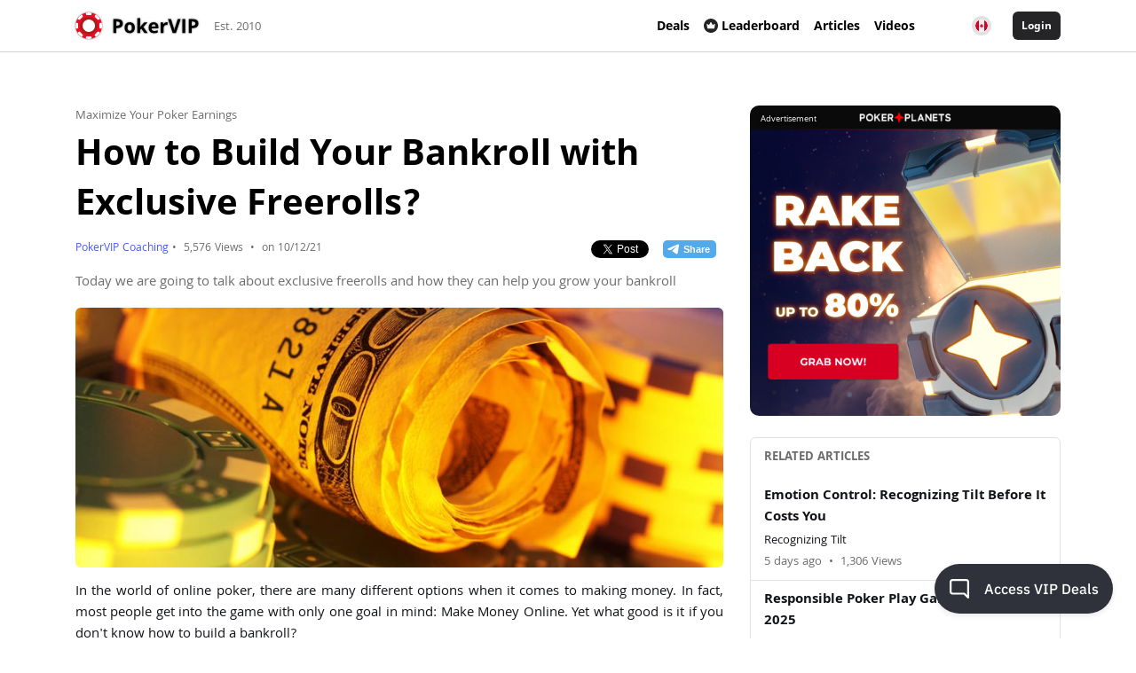

--- FILE ---
content_type: text/html; charset=UTF-8
request_url: https://www.pokervip.com/strategy-articles/maximize-your-poker-earnings/how-to-build-your-bankroll-with-exclusive-freerolls?locale=ca
body_size: 67490
content:
<!doctype html><html lang="en"><head><meta charset="utf-8"><script type="text/javascript">(window.NREUM||(NREUM={})).init={ajax:{deny_list:["bam.nr-data.net"]},feature_flags:["soft_nav"]};(window.NREUM||(NREUM={})).loader_config={licenseKey:"cd28f149c4",applicationID:"7819209",browserID:"7819240"};;/*! For license information please see nr-loader-rum-1.306.0.min.js.LICENSE.txt */
(()=>{var e,t,r={122:(e,t,r)=>{"use strict";r.d(t,{a:()=>i});var n=r(944);function i(e,t){try{if(!e||"object"!=typeof e)return(0,n.R)(3);if(!t||"object"!=typeof t)return(0,n.R)(4);const r=Object.create(Object.getPrototypeOf(t),Object.getOwnPropertyDescriptors(t)),a=0===Object.keys(r).length?e:r;for(let o in a)if(void 0!==e[o])try{if(null===e[o]){r[o]=null;continue}Array.isArray(e[o])&&Array.isArray(t[o])?r[o]=Array.from(new Set([...e[o],...t[o]])):"object"==typeof e[o]&&"object"==typeof t[o]?r[o]=i(e[o],t[o]):r[o]=e[o]}catch(e){r[o]||(0,n.R)(1,e)}return r}catch(e){(0,n.R)(2,e)}}},154:(e,t,r)=>{"use strict";r.d(t,{OF:()=>c,RI:()=>i,WN:()=>u,bv:()=>a,eN:()=>l,gm:()=>o,mw:()=>s,sb:()=>d});var n=r(863);const i="undefined"!=typeof window&&!!window.document,a="undefined"!=typeof WorkerGlobalScope&&("undefined"!=typeof self&&self instanceof WorkerGlobalScope&&self.navigator instanceof WorkerNavigator||"undefined"!=typeof globalThis&&globalThis instanceof WorkerGlobalScope&&globalThis.navigator instanceof WorkerNavigator),o=i?window:"undefined"!=typeof WorkerGlobalScope&&("undefined"!=typeof self&&self instanceof WorkerGlobalScope&&self||"undefined"!=typeof globalThis&&globalThis instanceof WorkerGlobalScope&&globalThis),s=Boolean("hidden"===o?.document?.visibilityState),c=/iPad|iPhone|iPod/.test(o.navigator?.userAgent),d=c&&"undefined"==typeof SharedWorker,u=((()=>{const e=o.navigator?.userAgent?.match(/Firefox[/\s](\d+\.\d+)/);Array.isArray(e)&&e.length>=2&&e[1]})(),Date.now()-(0,n.t)()),l=()=>"undefined"!=typeof PerformanceNavigationTiming&&o?.performance?.getEntriesByType("navigation")?.[0]?.responseStart},163:(e,t,r)=>{"use strict";r.d(t,{j:()=>E});var n=r(384),i=r(741);var a=r(555);r(860).K7.genericEvents;const o="experimental.resources",s="register",c=e=>{if(!e||"string"!=typeof e)return!1;try{document.createDocumentFragment().querySelector(e)}catch{return!1}return!0};var d=r(614),u=r(944),l=r(122);const f="[data-nr-mask]",g=e=>(0,l.a)(e,(()=>{const e={feature_flags:[],experimental:{allow_registered_children:!1,resources:!1},mask_selector:"*",block_selector:"[data-nr-block]",mask_input_options:{color:!1,date:!1,"datetime-local":!1,email:!1,month:!1,number:!1,range:!1,search:!1,tel:!1,text:!1,time:!1,url:!1,week:!1,textarea:!1,select:!1,password:!0}};return{ajax:{deny_list:void 0,block_internal:!0,enabled:!0,autoStart:!0},api:{get allow_registered_children(){return e.feature_flags.includes(s)||e.experimental.allow_registered_children},set allow_registered_children(t){e.experimental.allow_registered_children=t},duplicate_registered_data:!1},browser_consent_mode:{enabled:!1},distributed_tracing:{enabled:void 0,exclude_newrelic_header:void 0,cors_use_newrelic_header:void 0,cors_use_tracecontext_headers:void 0,allowed_origins:void 0},get feature_flags(){return e.feature_flags},set feature_flags(t){e.feature_flags=t},generic_events:{enabled:!0,autoStart:!0},harvest:{interval:30},jserrors:{enabled:!0,autoStart:!0},logging:{enabled:!0,autoStart:!0},metrics:{enabled:!0,autoStart:!0},obfuscate:void 0,page_action:{enabled:!0},page_view_event:{enabled:!0,autoStart:!0},page_view_timing:{enabled:!0,autoStart:!0},performance:{capture_marks:!1,capture_measures:!1,capture_detail:!0,resources:{get enabled(){return e.feature_flags.includes(o)||e.experimental.resources},set enabled(t){e.experimental.resources=t},asset_types:[],first_party_domains:[],ignore_newrelic:!0}},privacy:{cookies_enabled:!0},proxy:{assets:void 0,beacon:void 0},session:{expiresMs:d.wk,inactiveMs:d.BB},session_replay:{autoStart:!0,enabled:!1,preload:!1,sampling_rate:10,error_sampling_rate:100,collect_fonts:!1,inline_images:!1,fix_stylesheets:!0,mask_all_inputs:!0,get mask_text_selector(){return e.mask_selector},set mask_text_selector(t){c(t)?e.mask_selector="".concat(t,",").concat(f):""===t||null===t?e.mask_selector=f:(0,u.R)(5,t)},get block_class(){return"nr-block"},get ignore_class(){return"nr-ignore"},get mask_text_class(){return"nr-mask"},get block_selector(){return e.block_selector},set block_selector(t){c(t)?e.block_selector+=",".concat(t):""!==t&&(0,u.R)(6,t)},get mask_input_options(){return e.mask_input_options},set mask_input_options(t){t&&"object"==typeof t?e.mask_input_options={...t,password:!0}:(0,u.R)(7,t)}},session_trace:{enabled:!0,autoStart:!0},soft_navigations:{enabled:!0,autoStart:!0},spa:{enabled:!0,autoStart:!0},ssl:void 0,user_actions:{enabled:!0,elementAttributes:["id","className","tagName","type"]}}})());var p=r(154),m=r(324);let h=0;const v={buildEnv:m.F3,distMethod:m.Xs,version:m.xv,originTime:p.WN},b={consented:!1},y={appMetadata:{},get consented(){return this.session?.state?.consent||b.consented},set consented(e){b.consented=e},customTransaction:void 0,denyList:void 0,disabled:!1,harvester:void 0,isolatedBacklog:!1,isRecording:!1,loaderType:void 0,maxBytes:3e4,obfuscator:void 0,onerror:void 0,ptid:void 0,releaseIds:{},session:void 0,timeKeeper:void 0,registeredEntities:[],jsAttributesMetadata:{bytes:0},get harvestCount(){return++h}},_=e=>{const t=(0,l.a)(e,y),r=Object.keys(v).reduce((e,t)=>(e[t]={value:v[t],writable:!1,configurable:!0,enumerable:!0},e),{});return Object.defineProperties(t,r)};var w=r(701);const x=e=>{const t=e.startsWith("http");e+="/",r.p=t?e:"https://"+e};var S=r(836),k=r(241);const R={accountID:void 0,trustKey:void 0,agentID:void 0,licenseKey:void 0,applicationID:void 0,xpid:void 0},A=e=>(0,l.a)(e,R),T=new Set;function E(e,t={},r,o){let{init:s,info:c,loader_config:d,runtime:u={},exposed:l=!0}=t;if(!c){const e=(0,n.pV)();s=e.init,c=e.info,d=e.loader_config}e.init=g(s||{}),e.loader_config=A(d||{}),c.jsAttributes??={},p.bv&&(c.jsAttributes.isWorker=!0),e.info=(0,a.D)(c);const f=e.init,m=[c.beacon,c.errorBeacon];T.has(e.agentIdentifier)||(f.proxy.assets&&(x(f.proxy.assets),m.push(f.proxy.assets)),f.proxy.beacon&&m.push(f.proxy.beacon),e.beacons=[...m],function(e){const t=(0,n.pV)();Object.getOwnPropertyNames(i.W.prototype).forEach(r=>{const n=i.W.prototype[r];if("function"!=typeof n||"constructor"===n)return;let a=t[r];e[r]&&!1!==e.exposed&&"micro-agent"!==e.runtime?.loaderType&&(t[r]=(...t)=>{const n=e[r](...t);return a?a(...t):n})})}(e),(0,n.US)("activatedFeatures",w.B),e.runSoftNavOverSpa&&=!0===f.soft_navigations.enabled&&f.feature_flags.includes("soft_nav")),u.denyList=[...f.ajax.deny_list||[],...f.ajax.block_internal?m:[]],u.ptid=e.agentIdentifier,u.loaderType=r,e.runtime=_(u),T.has(e.agentIdentifier)||(e.ee=S.ee.get(e.agentIdentifier),e.exposed=l,(0,k.W)({agentIdentifier:e.agentIdentifier,drained:!!w.B?.[e.agentIdentifier],type:"lifecycle",name:"initialize",feature:void 0,data:e.config})),T.add(e.agentIdentifier)}},234:(e,t,r)=>{"use strict";r.d(t,{W:()=>a});var n=r(836),i=r(687);class a{constructor(e,t){this.agentIdentifier=e,this.ee=n.ee.get(e),this.featureName=t,this.blocked=!1}deregisterDrain(){(0,i.x3)(this.agentIdentifier,this.featureName)}}},241:(e,t,r)=>{"use strict";r.d(t,{W:()=>a});var n=r(154);const i="newrelic";function a(e={}){try{n.gm.dispatchEvent(new CustomEvent(i,{detail:e}))}catch(e){}}},261:(e,t,r)=>{"use strict";r.d(t,{$9:()=>d,BL:()=>s,CH:()=>g,Dl:()=>_,Fw:()=>y,PA:()=>h,Pl:()=>n,Pv:()=>k,Tb:()=>l,U2:()=>a,V1:()=>S,Wb:()=>x,bt:()=>b,cD:()=>v,d3:()=>w,dT:()=>c,eY:()=>p,fF:()=>f,hG:()=>i,k6:()=>o,nb:()=>m,o5:()=>u});const n="api-",i="addPageAction",a="addToTrace",o="addRelease",s="finished",c="interaction",d="log",u="noticeError",l="pauseReplay",f="recordCustomEvent",g="recordReplay",p="register",m="setApplicationVersion",h="setCurrentRouteName",v="setCustomAttribute",b="setErrorHandler",y="setPageViewName",_="setUserId",w="start",x="wrapLogger",S="measure",k="consent"},289:(e,t,r)=>{"use strict";r.d(t,{GG:()=>o,Qr:()=>c,sB:()=>s});var n=r(878),i=r(389);function a(){return"undefined"==typeof document||"complete"===document.readyState}function o(e,t){if(a())return e();const r=(0,i.J)(e),o=setInterval(()=>{a()&&(clearInterval(o),r())},500);(0,n.sp)("load",r,t)}function s(e){if(a())return e();(0,n.DD)("DOMContentLoaded",e)}function c(e){if(a())return e();(0,n.sp)("popstate",e)}},324:(e,t,r)=>{"use strict";r.d(t,{F3:()=>i,Xs:()=>a,xv:()=>n});const n="1.306.0",i="PROD",a="CDN"},374:(e,t,r)=>{r.nc=(()=>{try{return document?.currentScript?.nonce}catch(e){}return""})()},384:(e,t,r)=>{"use strict";r.d(t,{NT:()=>o,US:()=>u,Zm:()=>s,bQ:()=>d,dV:()=>c,pV:()=>l});var n=r(154),i=r(863),a=r(910);const o={beacon:"bam.nr-data.net",errorBeacon:"bam.nr-data.net"};function s(){return n.gm.NREUM||(n.gm.NREUM={}),void 0===n.gm.newrelic&&(n.gm.newrelic=n.gm.NREUM),n.gm.NREUM}function c(){let e=s();return e.o||(e.o={ST:n.gm.setTimeout,SI:n.gm.setImmediate||n.gm.setInterval,CT:n.gm.clearTimeout,XHR:n.gm.XMLHttpRequest,REQ:n.gm.Request,EV:n.gm.Event,PR:n.gm.Promise,MO:n.gm.MutationObserver,FETCH:n.gm.fetch,WS:n.gm.WebSocket},(0,a.i)(...Object.values(e.o))),e}function d(e,t){let r=s();r.initializedAgents??={},t.initializedAt={ms:(0,i.t)(),date:new Date},r.initializedAgents[e]=t}function u(e,t){s()[e]=t}function l(){return function(){let e=s();const t=e.info||{};e.info={beacon:o.beacon,errorBeacon:o.errorBeacon,...t}}(),function(){let e=s();const t=e.init||{};e.init={...t}}(),c(),function(){let e=s();const t=e.loader_config||{};e.loader_config={...t}}(),s()}},389:(e,t,r)=>{"use strict";function n(e,t=500,r={}){const n=r?.leading||!1;let i;return(...r)=>{n&&void 0===i&&(e.apply(this,r),i=setTimeout(()=>{i=clearTimeout(i)},t)),n||(clearTimeout(i),i=setTimeout(()=>{e.apply(this,r)},t))}}function i(e){let t=!1;return(...r)=>{t||(t=!0,e.apply(this,r))}}r.d(t,{J:()=>i,s:()=>n})},555:(e,t,r)=>{"use strict";r.d(t,{D:()=>s,f:()=>o});var n=r(384),i=r(122);const a={beacon:n.NT.beacon,errorBeacon:n.NT.errorBeacon,licenseKey:void 0,applicationID:void 0,sa:void 0,queueTime:void 0,applicationTime:void 0,ttGuid:void 0,user:void 0,account:void 0,product:void 0,extra:void 0,jsAttributes:{},userAttributes:void 0,atts:void 0,transactionName:void 0,tNamePlain:void 0};function o(e){try{return!!e.licenseKey&&!!e.errorBeacon&&!!e.applicationID}catch(e){return!1}}const s=e=>(0,i.a)(e,a)},566:(e,t,r)=>{"use strict";r.d(t,{LA:()=>s,bz:()=>o});var n=r(154);const i="xxxxxxxx-xxxx-4xxx-yxxx-xxxxxxxxxxxx";function a(e,t){return e?15&e[t]:16*Math.random()|0}function o(){const e=n.gm?.crypto||n.gm?.msCrypto;let t,r=0;return e&&e.getRandomValues&&(t=e.getRandomValues(new Uint8Array(30))),i.split("").map(e=>"x"===e?a(t,r++).toString(16):"y"===e?(3&a()|8).toString(16):e).join("")}function s(e){const t=n.gm?.crypto||n.gm?.msCrypto;let r,i=0;t&&t.getRandomValues&&(r=t.getRandomValues(new Uint8Array(e)));const o=[];for(var s=0;s<e;s++)o.push(a(r,i++).toString(16));return o.join("")}},606:(e,t,r)=>{"use strict";r.d(t,{i:()=>a});var n=r(908);a.on=o;var i=a.handlers={};function a(e,t,r,a){o(a||n.d,i,e,t,r)}function o(e,t,r,i,a){a||(a="feature"),e||(e=n.d);var o=t[a]=t[a]||{};(o[r]=o[r]||[]).push([e,i])}},607:(e,t,r)=>{"use strict";r.d(t,{W:()=>n});const n=(0,r(566).bz)()},614:(e,t,r)=>{"use strict";r.d(t,{BB:()=>o,H3:()=>n,g:()=>d,iL:()=>c,tS:()=>s,uh:()=>i,wk:()=>a});const n="NRBA",i="SESSION",a=144e5,o=18e5,s={STARTED:"session-started",PAUSE:"session-pause",RESET:"session-reset",RESUME:"session-resume",UPDATE:"session-update"},c={SAME_TAB:"same-tab",CROSS_TAB:"cross-tab"},d={OFF:0,FULL:1,ERROR:2}},630:(e,t,r)=>{"use strict";r.d(t,{T:()=>n});const n=r(860).K7.pageViewEvent},646:(e,t,r)=>{"use strict";r.d(t,{y:()=>n});class n{constructor(e){this.contextId=e}}},687:(e,t,r)=>{"use strict";r.d(t,{Ak:()=>d,Ze:()=>f,x3:()=>u});var n=r(241),i=r(836),a=r(606),o=r(860),s=r(646);const c={};function d(e,t){const r={staged:!1,priority:o.P3[t]||0};l(e),c[e].get(t)||c[e].set(t,r)}function u(e,t){e&&c[e]&&(c[e].get(t)&&c[e].delete(t),p(e,t,!1),c[e].size&&g(e))}function l(e){if(!e)throw new Error("agentIdentifier required");c[e]||(c[e]=new Map)}function f(e="",t="feature",r=!1){if(l(e),!e||!c[e].get(t)||r)return p(e,t);c[e].get(t).staged=!0,g(e)}function g(e){const t=Array.from(c[e]);t.every(([e,t])=>t.staged)&&(t.sort((e,t)=>e[1].priority-t[1].priority),t.forEach(([t])=>{c[e].delete(t),p(e,t)}))}function p(e,t,r=!0){const o=e?i.ee.get(e):i.ee,c=a.i.handlers;if(!o.aborted&&o.backlog&&c){if((0,n.W)({agentIdentifier:e,type:"lifecycle",name:"drain",feature:t}),r){const e=o.backlog[t],r=c[t];if(r){for(let t=0;e&&t<e.length;++t)m(e[t],r);Object.entries(r).forEach(([e,t])=>{Object.values(t||{}).forEach(t=>{t[0]?.on&&t[0]?.context()instanceof s.y&&t[0].on(e,t[1])})})}}o.isolatedBacklog||delete c[t],o.backlog[t]=null,o.emit("drain-"+t,[])}}function m(e,t){var r=e[1];Object.values(t[r]||{}).forEach(t=>{var r=e[0];if(t[0]===r){var n=t[1],i=e[3],a=e[2];n.apply(i,a)}})}},699:(e,t,r)=>{"use strict";r.d(t,{It:()=>a,KC:()=>s,No:()=>i,qh:()=>o});var n=r(860);const i=16e3,a=1e6,o="SESSION_ERROR",s={[n.K7.logging]:!0,[n.K7.genericEvents]:!1,[n.K7.jserrors]:!1,[n.K7.ajax]:!1}},701:(e,t,r)=>{"use strict";r.d(t,{B:()=>a,t:()=>o});var n=r(241);const i=new Set,a={};function o(e,t){const r=t.agentIdentifier;a[r]??={},e&&"object"==typeof e&&(i.has(r)||(t.ee.emit("rumresp",[e]),a[r]=e,i.add(r),(0,n.W)({agentIdentifier:r,loaded:!0,drained:!0,type:"lifecycle",name:"load",feature:void 0,data:e})))}},741:(e,t,r)=>{"use strict";r.d(t,{W:()=>a});var n=r(944),i=r(261);class a{#e(e,...t){if(this[e]!==a.prototype[e])return this[e](...t);(0,n.R)(35,e)}addPageAction(e,t){return this.#e(i.hG,e,t)}register(e){return this.#e(i.eY,e)}recordCustomEvent(e,t){return this.#e(i.fF,e,t)}setPageViewName(e,t){return this.#e(i.Fw,e,t)}setCustomAttribute(e,t,r){return this.#e(i.cD,e,t,r)}noticeError(e,t){return this.#e(i.o5,e,t)}setUserId(e){return this.#e(i.Dl,e)}setApplicationVersion(e){return this.#e(i.nb,e)}setErrorHandler(e){return this.#e(i.bt,e)}addRelease(e,t){return this.#e(i.k6,e,t)}log(e,t){return this.#e(i.$9,e,t)}start(){return this.#e(i.d3)}finished(e){return this.#e(i.BL,e)}recordReplay(){return this.#e(i.CH)}pauseReplay(){return this.#e(i.Tb)}addToTrace(e){return this.#e(i.U2,e)}setCurrentRouteName(e){return this.#e(i.PA,e)}interaction(e){return this.#e(i.dT,e)}wrapLogger(e,t,r){return this.#e(i.Wb,e,t,r)}measure(e,t){return this.#e(i.V1,e,t)}consent(e){return this.#e(i.Pv,e)}}},782:(e,t,r)=>{"use strict";r.d(t,{T:()=>n});const n=r(860).K7.pageViewTiming},836:(e,t,r)=>{"use strict";r.d(t,{P:()=>s,ee:()=>c});var n=r(384),i=r(990),a=r(646),o=r(607);const s="nr@context:".concat(o.W),c=function e(t,r){var n={},o={},u={},l=!1;try{l=16===r.length&&d.initializedAgents?.[r]?.runtime.isolatedBacklog}catch(e){}var f={on:p,addEventListener:p,removeEventListener:function(e,t){var r=n[e];if(!r)return;for(var i=0;i<r.length;i++)r[i]===t&&r.splice(i,1)},emit:function(e,r,n,i,a){!1!==a&&(a=!0);if(c.aborted&&!i)return;t&&a&&t.emit(e,r,n);var s=g(n);m(e).forEach(e=>{e.apply(s,r)});var d=v()[o[e]];d&&d.push([f,e,r,s]);return s},get:h,listeners:m,context:g,buffer:function(e,t){const r=v();if(t=t||"feature",f.aborted)return;Object.entries(e||{}).forEach(([e,n])=>{o[n]=t,t in r||(r[t]=[])})},abort:function(){f._aborted=!0,Object.keys(f.backlog).forEach(e=>{delete f.backlog[e]})},isBuffering:function(e){return!!v()[o[e]]},debugId:r,backlog:l?{}:t&&"object"==typeof t.backlog?t.backlog:{},isolatedBacklog:l};return Object.defineProperty(f,"aborted",{get:()=>{let e=f._aborted||!1;return e||(t&&(e=t.aborted),e)}}),f;function g(e){return e&&e instanceof a.y?e:e?(0,i.I)(e,s,()=>new a.y(s)):new a.y(s)}function p(e,t){n[e]=m(e).concat(t)}function m(e){return n[e]||[]}function h(t){return u[t]=u[t]||e(f,t)}function v(){return f.backlog}}(void 0,"globalEE"),d=(0,n.Zm)();d.ee||(d.ee=c)},843:(e,t,r)=>{"use strict";r.d(t,{G:()=>a,u:()=>i});var n=r(878);function i(e,t=!1,r,i){(0,n.DD)("visibilitychange",function(){if(t)return void("hidden"===document.visibilityState&&e());e(document.visibilityState)},r,i)}function a(e,t,r){(0,n.sp)("pagehide",e,t,r)}},860:(e,t,r)=>{"use strict";r.d(t,{$J:()=>u,K7:()=>c,P3:()=>d,XX:()=>i,Yy:()=>s,df:()=>a,qY:()=>n,v4:()=>o});const n="events",i="jserrors",a="browser/blobs",o="rum",s="browser/logs",c={ajax:"ajax",genericEvents:"generic_events",jserrors:i,logging:"logging",metrics:"metrics",pageAction:"page_action",pageViewEvent:"page_view_event",pageViewTiming:"page_view_timing",sessionReplay:"session_replay",sessionTrace:"session_trace",softNav:"soft_navigations",spa:"spa"},d={[c.pageViewEvent]:1,[c.pageViewTiming]:2,[c.metrics]:3,[c.jserrors]:4,[c.spa]:5,[c.ajax]:6,[c.sessionTrace]:7,[c.softNav]:8,[c.sessionReplay]:9,[c.logging]:10,[c.genericEvents]:11},u={[c.pageViewEvent]:o,[c.pageViewTiming]:n,[c.ajax]:n,[c.spa]:n,[c.softNav]:n,[c.metrics]:i,[c.jserrors]:i,[c.sessionTrace]:a,[c.sessionReplay]:a,[c.logging]:s,[c.genericEvents]:"ins"}},863:(e,t,r)=>{"use strict";function n(){return Math.floor(performance.now())}r.d(t,{t:()=>n})},878:(e,t,r)=>{"use strict";function n(e,t){return{capture:e,passive:!1,signal:t}}function i(e,t,r=!1,i){window.addEventListener(e,t,n(r,i))}function a(e,t,r=!1,i){document.addEventListener(e,t,n(r,i))}r.d(t,{DD:()=>a,jT:()=>n,sp:()=>i})},908:(e,t,r)=>{"use strict";r.d(t,{d:()=>n,p:()=>i});var n=r(836).ee.get("handle");function i(e,t,r,i,a){a?(a.buffer([e],i),a.emit(e,t,r)):(n.buffer([e],i),n.emit(e,t,r))}},910:(e,t,r)=>{"use strict";r.d(t,{i:()=>a});var n=r(944);const i=new Map;function a(...e){return e.every(e=>{if(i.has(e))return i.get(e);const t="function"==typeof e?e.toString():"",r=t.includes("[native code]"),a=t.includes("nrWrapper");return r||a||(0,n.R)(64,e?.name||t),i.set(e,r),r})}},944:(e,t,r)=>{"use strict";r.d(t,{R:()=>i});var n=r(241);function i(e,t){"function"==typeof console.debug&&(console.debug("New Relic Warning: https://github.com/newrelic/newrelic-browser-agent/blob/main/docs/warning-codes.md#".concat(e),t),(0,n.W)({agentIdentifier:null,drained:null,type:"data",name:"warn",feature:"warn",data:{code:e,secondary:t}}))}},969:(e,t,r)=>{"use strict";r.d(t,{TZ:()=>n,XG:()=>s,rs:()=>i,xV:()=>o,z_:()=>a});const n=r(860).K7.metrics,i="sm",a="cm",o="storeSupportabilityMetrics",s="storeEventMetrics"},990:(e,t,r)=>{"use strict";r.d(t,{I:()=>i});var n=Object.prototype.hasOwnProperty;function i(e,t,r){if(n.call(e,t))return e[t];var i=r();if(Object.defineProperty&&Object.keys)try{return Object.defineProperty(e,t,{value:i,writable:!0,enumerable:!1}),i}catch(e){}return e[t]=i,i}}},n={};function i(e){var t=n[e];if(void 0!==t)return t.exports;var a=n[e]={exports:{}};return r[e](a,a.exports,i),a.exports}i.m=r,i.d=(e,t)=>{for(var r in t)i.o(t,r)&&!i.o(e,r)&&Object.defineProperty(e,r,{enumerable:!0,get:t[r]})},i.f={},i.e=e=>Promise.all(Object.keys(i.f).reduce((t,r)=>(i.f[r](e,t),t),[])),i.u=e=>"nr-rum-1.306.0.min.js",i.o=(e,t)=>Object.prototype.hasOwnProperty.call(e,t),e={},t="NRBA-1.306.0.PROD:",i.l=(r,n,a,o)=>{if(e[r])e[r].push(n);else{var s,c;if(void 0!==a)for(var d=document.getElementsByTagName("script"),u=0;u<d.length;u++){var l=d[u];if(l.getAttribute("src")==r||l.getAttribute("data-webpack")==t+a){s=l;break}}if(!s){c=!0;var f={296:"sha512-XHJAyYwsxAD4jnOFenBf2aq49/pv28jKOJKs7YGQhagYYI2Zk8nHflZPdd7WiilkmEkgIZQEFX4f1AJMoyzKwA=="};(s=document.createElement("script")).charset="utf-8",i.nc&&s.setAttribute("nonce",i.nc),s.setAttribute("data-webpack",t+a),s.src=r,0!==s.src.indexOf(window.location.origin+"/")&&(s.crossOrigin="anonymous"),f[o]&&(s.integrity=f[o])}e[r]=[n];var g=(t,n)=>{s.onerror=s.onload=null,clearTimeout(p);var i=e[r];if(delete e[r],s.parentNode&&s.parentNode.removeChild(s),i&&i.forEach(e=>e(n)),t)return t(n)},p=setTimeout(g.bind(null,void 0,{type:"timeout",target:s}),12e4);s.onerror=g.bind(null,s.onerror),s.onload=g.bind(null,s.onload),c&&document.head.appendChild(s)}},i.r=e=>{"undefined"!=typeof Symbol&&Symbol.toStringTag&&Object.defineProperty(e,Symbol.toStringTag,{value:"Module"}),Object.defineProperty(e,"__esModule",{value:!0})},i.p="https://js-agent.newrelic.com/",(()=>{var e={374:0,840:0};i.f.j=(t,r)=>{var n=i.o(e,t)?e[t]:void 0;if(0!==n)if(n)r.push(n[2]);else{var a=new Promise((r,i)=>n=e[t]=[r,i]);r.push(n[2]=a);var o=i.p+i.u(t),s=new Error;i.l(o,r=>{if(i.o(e,t)&&(0!==(n=e[t])&&(e[t]=void 0),n)){var a=r&&("load"===r.type?"missing":r.type),o=r&&r.target&&r.target.src;s.message="Loading chunk "+t+" failed: ("+a+": "+o+")",s.name="ChunkLoadError",s.type=a,s.request=o,n[1](s)}},"chunk-"+t,t)}};var t=(t,r)=>{var n,a,[o,s,c]=r,d=0;if(o.some(t=>0!==e[t])){for(n in s)i.o(s,n)&&(i.m[n]=s[n]);if(c)c(i)}for(t&&t(r);d<o.length;d++)a=o[d],i.o(e,a)&&e[a]&&e[a][0](),e[a]=0},r=self["webpackChunk:NRBA-1.306.0.PROD"]=self["webpackChunk:NRBA-1.306.0.PROD"]||[];r.forEach(t.bind(null,0)),r.push=t.bind(null,r.push.bind(r))})(),(()=>{"use strict";i(374);var e=i(566),t=i(741);class r extends t.W{agentIdentifier=(0,e.LA)(16)}var n=i(860);const a=Object.values(n.K7);var o=i(163);var s=i(908),c=i(863),d=i(261),u=i(241),l=i(944),f=i(701),g=i(969);function p(e,t,i,a){const o=a||i;!o||o[e]&&o[e]!==r.prototype[e]||(o[e]=function(){(0,s.p)(g.xV,["API/"+e+"/called"],void 0,n.K7.metrics,i.ee),(0,u.W)({agentIdentifier:i.agentIdentifier,drained:!!f.B?.[i.agentIdentifier],type:"data",name:"api",feature:d.Pl+e,data:{}});try{return t.apply(this,arguments)}catch(e){(0,l.R)(23,e)}})}function m(e,t,r,n,i){const a=e.info;null===r?delete a.jsAttributes[t]:a.jsAttributes[t]=r,(i||null===r)&&(0,s.p)(d.Pl+n,[(0,c.t)(),t,r],void 0,"session",e.ee)}var h=i(687),v=i(234),b=i(289),y=i(154),_=i(384);const w=e=>y.RI&&!0===e?.privacy.cookies_enabled;function x(e){return!!(0,_.dV)().o.MO&&w(e)&&!0===e?.session_trace.enabled}var S=i(389),k=i(699);class R extends v.W{constructor(e,t){super(e.agentIdentifier,t),this.agentRef=e,this.abortHandler=void 0,this.featAggregate=void 0,this.loadedSuccessfully=void 0,this.onAggregateImported=new Promise(e=>{this.loadedSuccessfully=e}),this.deferred=Promise.resolve(),!1===e.init[this.featureName].autoStart?this.deferred=new Promise((t,r)=>{this.ee.on("manual-start-all",(0,S.J)(()=>{(0,h.Ak)(e.agentIdentifier,this.featureName),t()}))}):(0,h.Ak)(e.agentIdentifier,t)}importAggregator(e,t,r={}){if(this.featAggregate)return;const n=async()=>{let n;await this.deferred;try{if(w(e.init)){const{setupAgentSession:t}=await i.e(296).then(i.bind(i,305));n=t(e)}}catch(e){(0,l.R)(20,e),this.ee.emit("internal-error",[e]),(0,s.p)(k.qh,[e],void 0,this.featureName,this.ee)}try{if(!this.#t(this.featureName,n,e.init))return(0,h.Ze)(this.agentIdentifier,this.featureName),void this.loadedSuccessfully(!1);const{Aggregate:i}=await t();this.featAggregate=new i(e,r),e.runtime.harvester.initializedAggregates.push(this.featAggregate),this.loadedSuccessfully(!0)}catch(e){(0,l.R)(34,e),this.abortHandler?.(),(0,h.Ze)(this.agentIdentifier,this.featureName,!0),this.loadedSuccessfully(!1),this.ee&&this.ee.abort()}};y.RI?(0,b.GG)(()=>n(),!0):n()}#t(e,t,r){if(this.blocked)return!1;switch(e){case n.K7.sessionReplay:return x(r)&&!!t;case n.K7.sessionTrace:return!!t;default:return!0}}}var A=i(630),T=i(614);class E extends R{static featureName=A.T;constructor(e){var t;super(e,A.T),this.setupInspectionEvents(e.agentIdentifier),t=e,p(d.Fw,function(e,r){"string"==typeof e&&("/"!==e.charAt(0)&&(e="/"+e),t.runtime.customTransaction=(r||"http://custom.transaction")+e,(0,s.p)(d.Pl+d.Fw,[(0,c.t)()],void 0,void 0,t.ee))},t),this.importAggregator(e,()=>i.e(296).then(i.bind(i,943)))}setupInspectionEvents(e){const t=(t,r)=>{t&&(0,u.W)({agentIdentifier:e,timeStamp:t.timeStamp,loaded:"complete"===t.target.readyState,type:"window",name:r,data:t.target.location+""})};(0,b.sB)(e=>{t(e,"DOMContentLoaded")}),(0,b.GG)(e=>{t(e,"load")}),(0,b.Qr)(e=>{t(e,"navigate")}),this.ee.on(T.tS.UPDATE,(t,r)=>{(0,u.W)({agentIdentifier:e,type:"lifecycle",name:"session",data:r})})}}var N=i(843),I=i(782);class j extends R{static featureName=I.T;constructor(e){super(e,I.T),y.RI&&((0,N.u)(()=>(0,s.p)("docHidden",[(0,c.t)()],void 0,I.T,this.ee),!0),(0,N.G)(()=>(0,s.p)("winPagehide",[(0,c.t)()],void 0,I.T,this.ee)),this.importAggregator(e,()=>i.e(296).then(i.bind(i,117))))}}class P extends R{static featureName=g.TZ;constructor(e){super(e,g.TZ),y.RI&&document.addEventListener("securitypolicyviolation",e=>{(0,s.p)(g.xV,["Generic/CSPViolation/Detected"],void 0,this.featureName,this.ee)}),this.importAggregator(e,()=>i.e(296).then(i.bind(i,623)))}}new class extends r{constructor(e){var t;(super(),y.gm)?(this.features={},(0,_.bQ)(this.agentIdentifier,this),this.desiredFeatures=new Set(e.features||[]),this.desiredFeatures.add(E),this.runSoftNavOverSpa=[...this.desiredFeatures].some(e=>e.featureName===n.K7.softNav),(0,o.j)(this,e,e.loaderType||"agent"),t=this,p(d.cD,function(e,r,n=!1){if("string"==typeof e){if(["string","number","boolean"].includes(typeof r)||null===r)return m(t,e,r,d.cD,n);(0,l.R)(40,typeof r)}else(0,l.R)(39,typeof e)},t),function(e){p(d.Dl,function(t){if("string"==typeof t||null===t)return m(e,"enduser.id",t,d.Dl,!0);(0,l.R)(41,typeof t)},e)}(this),function(e){p(d.nb,function(t){if("string"==typeof t||null===t)return m(e,"application.version",t,d.nb,!1);(0,l.R)(42,typeof t)},e)}(this),function(e){p(d.d3,function(){e.ee.emit("manual-start-all")},e)}(this),function(e){p(d.Pv,function(t=!0){if("boolean"==typeof t){if((0,s.p)(d.Pl+d.Pv,[t],void 0,"session",e.ee),e.runtime.consented=t,t){const t=e.features.page_view_event;t.onAggregateImported.then(e=>{const r=t.featAggregate;e&&!r.sentRum&&r.sendRum()})}}else(0,l.R)(65,typeof t)},e)}(this),this.run()):(0,l.R)(21)}get config(){return{info:this.info,init:this.init,loader_config:this.loader_config,runtime:this.runtime}}get api(){return this}run(){try{const e=function(e){const t={};return a.forEach(r=>{t[r]=!!e[r]?.enabled}),t}(this.init),t=[...this.desiredFeatures];t.sort((e,t)=>n.P3[e.featureName]-n.P3[t.featureName]),t.forEach(t=>{if(!e[t.featureName]&&t.featureName!==n.K7.pageViewEvent)return;if(this.runSoftNavOverSpa&&t.featureName===n.K7.spa)return;if(!this.runSoftNavOverSpa&&t.featureName===n.K7.softNav)return;const r=function(e){switch(e){case n.K7.ajax:return[n.K7.jserrors];case n.K7.sessionTrace:return[n.K7.ajax,n.K7.pageViewEvent];case n.K7.sessionReplay:return[n.K7.sessionTrace];case n.K7.pageViewTiming:return[n.K7.pageViewEvent];default:return[]}}(t.featureName).filter(e=>!(e in this.features));r.length>0&&(0,l.R)(36,{targetFeature:t.featureName,missingDependencies:r}),this.features[t.featureName]=new t(this)})}catch(e){(0,l.R)(22,e);for(const e in this.features)this.features[e].abortHandler?.();const t=(0,_.Zm)();delete t.initializedAgents[this.agentIdentifier]?.features,delete this.sharedAggregator;return t.ee.get(this.agentIdentifier).abort(),!1}}}({features:[E,j,P],loaderType:"lite"})})()})();</script><meta name="viewport" content="width=device-width, initial-scale=1, shrink-to-fit=no"><link href="/favicon.ico" rel="shortcut icon"/><link rel="apple-touch-icon" sizes="180x180" href="/apple-touch-icon.png"><link rel="icon" type="image/png" sizes="32x32" href="/favicon-32x32.png"><link rel="icon" type="image/png" sizes="16x16" href="/favicon-16x16.png"><link rel="manifest" href="/site.webmanifest"><link rel="mask-icon" href="/safari-pinned-tab.svg" color="#e90e28"><meta name="msapplication-TileColor" content="#252527"><meta name="theme-color" content="#252527"><link rel="preconnect" href="https://fonts.gstatic.com"><link rel="dns-prefetch" href="https://www.googletagmanager.com"><script async src="https://www.googletagmanager.com/gtag/js?id=G-VDP5GVXRN1"></script><script>
        window.dataLayer = window.dataLayer || [];
        function gtag(){dataLayer.push(arguments);}
        gtag('js', new Date());
        gtag('config', 'G-VDP5GVXRN1');
    </script><meta name="csrf-param" content="_csrf"><meta name="csrf-token" content="j4b2wCRdht6U06C-P-M2JfKinqwFBEFX4I7AzqFNpYu6786GchPwm62E-MsPjmBcnMr1lTdPeQ_R9K77kyPDxQ=="><style>
            @font-face {
                font-family: 'Material Icons Round';
                font-style: normal;
                font-weight: 400;
                src: url('https://fonts.gstatic.com/s/materialiconsround/v50/LDItaoyNOAY6Uewc665JcIzCKsKc_M9flwmP.woff2') format('woff2');
            }
            @font-face {
                font-family: 'Khula';
                font-style: normal;
                font-weight: 400;
                font-display: swap;
                src: url('https://fonts.gstatic.com/s/khula/v7/OpNCnoEOns3V7GcOrg4.woff2') format('woff2');
                unicode-range: U+0000-00FF, U+0131, U+0152-0153, U+02BB-02BC, U+02C6, U+02DA, U+02DC, U+2000-206F, U+2074, U+20AC, U+2122, U+2191, U+2193, U+2212, U+2215, U+FEFF, U+FFFD;
            }
            @font-face {
                font-family: 'Khula';
                font-style: normal;
                font-weight: 700;
                font-display: swap;
                src: url('https://fonts.gstatic.com/s/khula/v7/OpNPnoEOns3V7G-1ixvTpi8.woff2') format('woff2');
                unicode-range: U+0000-00FF, U+0131, U+0152-0153, U+02BB-02BC, U+02C6, U+02DA, U+02DC, U+2000-206F, U+2074, U+20AC, U+2122, U+2191, U+2193, U+2212, U+2215, U+FEFF, U+FFFD;
            }
            @font-face {
                font-family: 'Noto Sans';
                font-style: normal;
                font-weight: 400;
                font-display: swap;
                src: url('https://fonts.gstatic.com/s/notosans/v11/o-0IIpQlx3QUlC5A4PNr5TRA.woff2') format('woff2');
                unicode-range: U+0000-00FF, U+0131, U+0152-0153, U+02BB-02BC, U+02C6, U+02DA, U+02DC, U+2000-206F, U+2074, U+20AC, U+2122, U+2191, U+2193, U+2212, U+2215, U+FEFF, U+FFFD;
            }
            @font-face {
                font-family: 'Noto Sans';
                font-style: normal;
                font-weight: 700;
                font-display: swap;
                src: url('https://fonts.gstatic.com/s/notosans/v11/o-0NIpQlx3QUlC5A4PNjXhFVZNyB.woff2') format('woff2');
                unicode-range: U+0000-00FF, U+0131, U+0152-0153, U+02BB-02BC, U+02C6, U+02DA, U+02DC, U+2000-206F, U+2074, U+20AC, U+2122, U+2191, U+2193, U+2212, U+2215, U+FEFF, U+FFFD;
            }
            .material-icons-round {
                font-family: 'Material Icons Round';
                font-weight: normal;
                font-style: normal;
                font-size: 24px;
                line-height: 1;
                letter-spacing: normal;
                text-transform: none;
                display: inline-block;
                white-space: nowrap;
                word-wrap: normal;
                direction: ltr;
                -webkit-font-feature-settings: 'liga';
                -webkit-font-smoothing: antialiased;
            }
        </style><title>PokerVIP - 🗞️ How to Build Your Bankroll with Exclusive Freerolls?</title><meta http-equiv="Content-type" content="text/html; charset=utf-8">
<meta property="og:description" content="Today we are going to talk about exclusive freerolls and how they can help you grow your bankroll">
<meta property="og:title" content="🗞️ How to Build Your Bankroll with Exclusive Freerolls?">
<meta property="og:image" content="https://d1nz104zbf64va.cloudfront.net/pv/a/o/how-to-build-your-bankroll-with-exclusive-freerolls.jpg">
<meta property="og:url" content="https://www.pokervip.com/strategy-articles/maximize-your-poker-earnings/how-to-build-your-bankroll-with-exclusive-freerolls">
<meta property="og:type" content="article">
<meta property="og:site_name" content="PokerVIP">
<meta property="twitter:card" content="summary_large_image">
<meta property="twitter:site" content="@pokervip">
<meta property="twitter:creator" content="@pokervip">
<meta name="twitter:domain" content="pokervip.com">
<meta name="twitter:url" content="https://www.pokervip.com/strategy-articles/maximize-your-poker-earnings/how-to-build-your-bankroll-with-exclusive-freerolls">
<meta property="fb:app_id">
<meta name="description" content="Today we are going to talk about exclusive freerolls and how they can help you grow your bankroll">
<meta property="og:locale" content="en_GB">
<meta property="twitter:title" content="🗞️ How to Build Your Bankroll with Exclusive Freerolls?">
<meta property="twitter:description" content="Today we are going to talk about exclusive freerolls and how they can help you grow your bankroll">
<meta property="twitter:image" content="https://d1nz104zbf64va.cloudfront.net/pv/a/o/how-to-build-your-bankroll-with-exclusive-freerolls.jpg">
<link href="https://www.pokervip.com/strategy-articles/maximize-your-poker-earnings/how-to-build-your-bankroll-with-exclusive-freerolls" rel="canonical">
<link href="https://d1nz104zbf64va.cloudfront.net/pv/assets/app-136b8b2441.min.css" rel="stylesheet"></head><body><div id="fb-root"></div><script async defer crossorigin="anonymous" src="https://connect.facebook.net/en_GB/sdk.js#xfbml=1&version=v14.0" nonce="TGGeK6w5"></script><div class="container"><nav class="navbar navbar-expand-lg navbar-light px-0"><a class="navbar-brand" href="/"><img src="/assets/img/logo.svg" alt="PokerVIP Logo" height="32" width="140"></a><p class="mb-0 mt-1 mr-auto color-gray small">Est. 2010</p><p class="nav-item flag small m-0 d-block d-lg-none"><span class="nav-link cursor-pointer"><img src="/assets/img/flags/ca.svg" width="18" height="18" alt="Canada flag"></span></p><button class="navbar-toggler" type="button" data-toggle="collapse" data-target="#navbarNav" aria-controls="navbarNav" aria-expanded="false" aria-label="Toggle navigation"><span class="navbar-toggler-icon"></span></button><div class="collapse navbar-collapse" id="navbarNav"><ul class="navbar-nav ml-auto align-items-center"><li class="nav-item dropdown"><a class="nav-link font-weight-bold" href="https://www.pokervip.com/deals">Deals</a><a class="nav-link d-block d-lg-none" href="https://www.pokervip.com/deals">Poker Deals</a><a class="nav-link d-block d-lg-none" href="https://www.pokervip.com/deals/category/crypto-deals">Crypto Deals</a><a class="nav-link d-block d-lg-none" href="https://www.pokervip.com/deals/category/casino-deals">Casino Deals</a><a class="nav-link d-block d-lg-none" href="https://www.pokervip.com/deals/category/ewallet-deals">eWallet Deals</a><a class="nav-link d-block d-lg-none" href="https://www.pokervip.com/deals/category/financial-deals">Financial Deals</a><a class="nav-link d-block d-lg-none" href="https://www.pokervip.com/deals/category/trading-deals">Trading Deals</a><a class="nav-link d-block d-lg-none" href="https://www.pokervip.com/deals/category/sportsbook-deals">Sportsbook Deals</a><hr class="d-block d-lg-none my-2"><div class="dropdown-menu dropdown-menu-left p-0"><a href="https://www.pokervip.com/deals" class="dropdown-item">Poker Deals</a><a href="https://www.pokervip.com/deals/category/crypto-deals" class="dropdown-item">Crypto Deals</a><a href="https://www.pokervip.com/deals/category/casino-deals" class="dropdown-item">Casino Deals</a><a href="https://www.pokervip.com/deals/category/ewallet-deals" class="dropdown-item">eWallet Deals</a><a href="https://www.pokervip.com/deals/category/financial-deals" class="dropdown-item">Financial Deals</a><a href="https://www.pokervip.com/deals/category/trading-deals" class="dropdown-item">Trading Deals</a><a href="https://www.pokervip.com/deals/category/sportsbook-deals" class="dropdown-item">Sportsbook Deals</a></div></li><li class="nav-item"><a class="nav-link font-weight-bold d-flex align-items-center" href="https://www.pokervip.com/promotions"><img src="/assets/img/crown.svg" alt="Crown icon" width="16" height="16" class="mr-1">Leaderboard</a><hr class="d-block d-lg-none my-2"></li><li class="nav-item"><a class="nav-link font-weight-bold" href="https://www.pokervip.com/strategy-articles">Articles</a><hr class="d-block d-lg-none my-2"></li><li class="nav-item"><a class="nav-link font-weight-bold" href="https://www.pokervip.com/coaching-videos">Videos</a><hr class="d-block d-lg-none my-2"></li><li class="nav-item flag ml-lg-5"><span class="nav-link cursor-pointer"><img src="/assets/img/flags/ca.svg" width="22" height="22" alt="Canada flag"></span></li><li class="nav-item"><a class="button button-primary ml-lg-3 d-none d-lg-block" href="https://www.pokervip.com/login">Login</a><a class="button button-primary button-medium w-100 d-block d-lg-none" href="https://www.pokervip.com/login">Login</a></li></ul></div></nav></div><div class="container-fluid border-bottom navbar-border"></div><div class="flags-container border-bottom"><div class="container"><div class="row"><div class="col-12 col-sm-9 py-4"><p class="font-weight-bold">Select a country to get offers</p><div class="row row-cols-2 row-cols-md-3 row-cols-lg-4 row-cols-xl-5"><div class="col mb-2 pr-xl-0"><a href="/strategy-articles/maximize-your-poker-earnings/how-to-build-your-bankroll-with-exclusive-freerolls?locale=be" class="flag  color-black text-decoration-none"  ><img src="/assets/img/flags/be.svg" width="14" height="14" alt="Belgium flag">
                                Belgium                            </a></div><div class="col mb-2 pr-xl-0"><a href="/strategy-articles/maximize-your-poker-earnings/how-to-build-your-bankroll-with-exclusive-freerolls?locale=ca" class="flag font-weight-bold color-black text-decoration-none" title="Currently Selected" data-toggle="tooltip" ><img src="/assets/img/flags/ca.svg" width="14" height="14" alt="Canada flag">
                                Canada                            </a></div><div class="col mb-2 pr-xl-0"><a href="/strategy-articles/maximize-your-poker-earnings/how-to-build-your-bankroll-with-exclusive-freerolls?locale=cn" class="flag  color-black text-decoration-none"  ><img src="/assets/img/flags/cn.svg" width="14" height="14" alt="China flag">
                                China                            </a></div><div class="col mb-2 pr-xl-0"><a href="/strategy-articles/maximize-your-poker-earnings/how-to-build-your-bankroll-with-exclusive-freerolls?locale=de" class="flag  color-black text-decoration-none"  ><img src="/assets/img/flags/de.svg" width="14" height="14" alt="Germany flag">
                                Germany                            </a></div><div class="col mb-2 pr-xl-0"><a href="/strategy-articles/maximize-your-poker-earnings/how-to-build-your-bankroll-with-exclusive-freerolls?locale=dk" class="flag  color-black text-decoration-none"  ><img src="/assets/img/flags/dk.svg" width="14" height="14" alt="Denmark flag">
                                Denmark                            </a></div><div class="col mb-2 pr-xl-0"><a href="/strategy-articles/maximize-your-poker-earnings/how-to-build-your-bankroll-with-exclusive-freerolls?locale=es" class="flag  color-black text-decoration-none"  ><img src="/assets/img/flags/es.svg" width="14" height="14" alt="Spain flag">
                                Spain                            </a></div><div class="col mb-2 pr-xl-0"><a href="/strategy-articles/maximize-your-poker-earnings/how-to-build-your-bankroll-with-exclusive-freerolls?locale=fr" class="flag  color-black text-decoration-none"  ><img src="/assets/img/flags/fr.svg" width="14" height="14" alt="France flag">
                                France                            </a></div><div class="col mb-2 pr-xl-0"><a href="/strategy-articles/maximize-your-poker-earnings/how-to-build-your-bankroll-with-exclusive-freerolls?locale=gb" class="flag  color-black text-decoration-none"  ><img src="/assets/img/flags/gb.svg" width="14" height="14" alt="United Kingdom flag">
                                United Kingdom                            </a></div><div class="col mb-2 pr-xl-0"><a href="/strategy-articles/maximize-your-poker-earnings/how-to-build-your-bankroll-with-exclusive-freerolls?locale=hr" class="flag  color-black text-decoration-none"  ><img src="/assets/img/flags/hr.svg" width="14" height="14" alt="Croatia flag">
                                Croatia                            </a></div><div class="col mb-2 pr-xl-0"><a href="/strategy-articles/maximize-your-poker-earnings/how-to-build-your-bankroll-with-exclusive-freerolls?locale=ie" class="flag  color-black text-decoration-none"  ><img src="/assets/img/flags/ie.svg" width="14" height="14" alt="Ireland flag">
                                Ireland                            </a></div><div class="col mb-2 pr-xl-0"><a href="/strategy-articles/maximize-your-poker-earnings/how-to-build-your-bankroll-with-exclusive-freerolls?locale=it" class="flag  color-black text-decoration-none"  ><img src="/assets/img/flags/it.svg" width="14" height="14" alt="Italy flag">
                                Italy                            </a></div><div class="col mb-2 pr-xl-0"><a href="/strategy-articles/maximize-your-poker-earnings/how-to-build-your-bankroll-with-exclusive-freerolls?locale=jp" class="flag  color-black text-decoration-none"  ><img src="/assets/img/flags/jp.svg" width="14" height="14" alt="Japan flag">
                                Japan                            </a></div><div class="col mb-2 pr-xl-0"><a href="/strategy-articles/maximize-your-poker-earnings/how-to-build-your-bankroll-with-exclusive-freerolls?locale=kr" class="flag  color-black text-decoration-none"  ><img src="/assets/img/flags/kr.svg" width="14" height="14" alt="Korea flag">
                                Korea                            </a></div><div class="col mb-2 pr-xl-0"><a href="/strategy-articles/maximize-your-poker-earnings/how-to-build-your-bankroll-with-exclusive-freerolls?locale=nl" class="flag  color-black text-decoration-none"  ><img src="/assets/img/flags/nl.svg" width="14" height="14" alt="Netherlands flag">
                                Netherlands                            </a></div><div class="col mb-2 pr-xl-0"><a href="/strategy-articles/maximize-your-poker-earnings/how-to-build-your-bankroll-with-exclusive-freerolls?locale=pl" class="flag  color-black text-decoration-none"  ><img src="/assets/img/flags/pl.svg" width="14" height="14" alt="Poland flag">
                                Poland                            </a></div><div class="col mb-2 pr-xl-0"><a href="/strategy-articles/maximize-your-poker-earnings/how-to-build-your-bankroll-with-exclusive-freerolls?locale=ro" class="flag  color-black text-decoration-none"  ><img src="/assets/img/flags/ro.svg" width="14" height="14" alt="Romania flag">
                                Romania                            </a></div><div class="col mb-2 pr-xl-0"><a href="/strategy-articles/maximize-your-poker-earnings/how-to-build-your-bankroll-with-exclusive-freerolls?locale=rs" class="flag  color-black text-decoration-none"  ><img src="/assets/img/flags/rs.svg" width="14" height="14" alt="Serbia flag">
                                Serbia                            </a></div><div class="col mb-2 pr-xl-0"><a href="/strategy-articles/maximize-your-poker-earnings/how-to-build-your-bankroll-with-exclusive-freerolls?locale=ru" class="flag  color-black text-decoration-none"  ><img src="/assets/img/flags/ru.svg" width="14" height="14" alt="Russian Federation flag">
                                Russian Federation                            </a></div><div class="col mb-2 pr-xl-0"><a href="/strategy-articles/maximize-your-poker-earnings/how-to-build-your-bankroll-with-exclusive-freerolls?locale=se" class="flag  color-black text-decoration-none"  ><img src="/assets/img/flags/se.svg" width="14" height="14" alt="Sweden flag">
                                Sweden                            </a></div><div class="col mb-2 pr-xl-0"><a href="/strategy-articles/maximize-your-poker-earnings/how-to-build-your-bankroll-with-exclusive-freerolls?locale=th" class="flag  color-black text-decoration-none"  ><img src="/assets/img/flags/th.svg" width="14" height="14" alt="Thailand flag">
                                Thailand                            </a></div><div class="col mb-2 pr-xl-0"><a href="/strategy-articles/maximize-your-poker-earnings/how-to-build-your-bankroll-with-exclusive-freerolls?locale=us" class="flag  color-black text-decoration-none"  ><img src="/assets/img/flags/us.svg" width="14" height="14" alt="United States flag">
                                United States                            </a></div><div class="col mb-2 pr-xl-0"><a href="/strategy-articles/maximize-your-poker-earnings/how-to-build-your-bankroll-with-exclusive-freerolls?locale=vn" class="flag  color-black text-decoration-none"  ><img src="/assets/img/flags/vn.svg" width="14" height="14" alt="Vietnam flag">
                                Vietnam                            </a></div></div></div><div class="col-12 col-sm-3 py-4"><p class="font-weight-bold">Showing offers for:</p><p><img src="/assets/img/flags/ca.svg" class="mr-1" width="14" height="14" alt="Canada flag">
                        Canada                        <br><small>Select a country on the left to get offers</small></p></div></div></div></div><ol class="d-none" itemscope itemtype="https://schema.org/BreadcrumbList"><li itemprop="itemListElement" itemscope itemtype="https://schema.org/ListItem"><a itemprop="item" href="/"><span itemprop="name">PokerVIP</span></a><meta itemprop="position" content="1" /></li><li itemprop="itemListElement" itemscope itemtype="https://schema.org/ListItem"><a itemscope itemtype="https://schema.org/WebPage" itemprop="item" itemid="/strategy-articles" href="/strategy-articles"><span itemprop="name">Strategy Articles</span></a><meta itemprop="position" content="2" /></li><li itemprop="itemListElement" itemscope itemtype="https://schema.org/ListItem"><a itemscope itemtype="https://schema.org/WebPage" itemprop="item" itemid="/strategy-articles/maximize-your-poker-earnings" href="/strategy-articles/maximize-your-poker-earnings"><span itemprop="name">Maximize Your Poker Earnings</span></a><meta itemprop="position" content="3" /></li><li itemprop="itemListElement" itemscope itemtype="https://schema.org/ListItem"><span itemprop="name">How to Build Your Bankroll with Exclusive Freerolls?</span><meta itemprop="position" content="4" /></li></ol><section class="article"><div class="container"><div class="row"><div class="col-12 col-lg-8" itemscope="" itemtype="http://schema.org/Article"><a href="/strategy-articles/maximize-your-poker-earnings" class="category color-gray small">Maximize Your Poker Earnings</a><h1 class="title" itemprop="name headline">
                    How to Build Your Bankroll with Exclusive Freerolls?                </h1><div class="d-flex flex-column flex-sm-row details small color-gray my-3"><div><a href="https://www.pokervip.com/coaches/pokervip-coaching" itemprop="author" content="PokerVIP Coaching">PokerVIP Coaching</a><span class="mx-1">&bull;</span>
                                                5,576 Views
                        <span class="mx-1">&bull;</span>
                                                on 10/12/21                    </div><div class="mt-3 mt-sm-0 ml-sm-auto d-flex"><a class="twitter-share-button" href="https://twitter.com/intent/tweet?text=How to Build Your Bankroll with Exclusive Freerolls?&amp;url=https://www.pokervip.com/strategy-articles/maximize-your-poker-earnings/how-to-build-your-bankroll-with-exclusive-freerolls&amp;via=PokerVIP">Tweet</a><div class="fb-share-button mx-2" data-href="https://www.pokervip.com/strategy-articles/maximize-your-poker-earnings/how-to-build-your-bankroll-with-exclusive-freerolls" data-layout="button_count" data-size="small"><a target="_blank" href="https://www.facebook.com/sharer/sharer.php?u=https://www.pokervip.com/strategy-articles/maximize-your-poker-earnings/how-to-build-your-bankroll-with-exclusive-freerolls&amp;" class="fb-xfbml-parse-ignore">Share</a></div><script async src="https://telegram.org/js/telegram-widget.js?19" data-telegram-share-url="https://www.pokervip.com/strategy-articles/maximize-your-poker-earnings/how-to-build-your-bankroll-with-exclusive-freerolls" data-comment="How to Build Your Bankroll with Exclusive Freerolls?"></script><span class="mr-2"></span><script type="IN/Share" data-url="https://www.pokervip.com/strategy-articles/maximize-your-poker-earnings/how-to-build-your-bankroll-with-exclusive-freerolls"></script><script async src="https://platform.linkedin.com/in.js" type="text/javascript">lang: en_US</script></div></div><p class="description color-gray" itemprop="description" content="Today we are going to talk about exclusive freerolls and how they can help you grow your bankroll">Today we are going to talk about exclusive freerolls and how they can help you grow your bankroll</p><meta itemscope itemprop="mainEntityOfPage" itemType="https://schema.org/WebPage" itemid="https://www.pokervip.com/article/view?slug=how-to-build-your-bankroll-with-exclusive-freerolls" /><meta itemprop="datePublished" content="2021-12-10T09:55:46+00:00" /><meta itemprop="dateModified" content="2021-12-13T14:44:17+00:00" /><div hidden class="d-none" itemprop="publisher" itemscope itemtype="http://schema.org/Organization"><div itemprop="logo" itemscope itemtype="http://schema.org/ImageObject"><meta itemprop="url" content="/icons/largetile.png"><meta itemprop="width" content="310"><meta itemprop="height" content="310"><img src="/icons/largetile.png" alt="PokerVIP Logo" /></div><meta itemprop="name" content="PokerVIP"></div><img itemprop="image" src="https://d1nz104zbf64va.cloudfront.net/pv/a/o/how-to-build-your-bankroll-with-exclusive-freerolls.jpg" alt="Article image" class="d-none"><div itemprop="articleBody" class="body"><p><img src="[data-uri]" style="width: 100%;" data-filename="s1.jpg"><br></p><p>In the world of online poker, there are many different options when it comes to making money. In fact, most people get into the game with only one goal in mind: Make Money Online. Yet what good is it if you don't know how to build a bankroll?  <br><br>Whatever your plans for the future might be, you will need to have a healthy stack of cash to start with. This is why today we are going to talk about exclusive freerolls and how they can help you grow your bankroll. <br></p><hr><p></p><h2>Freerolls – The Basics </h2>Before we can continue, it would be good if you knew what freerolls actually are. These special tournaments offer their players the chance to enter without having to pay any kind of entry fee. This makes them a very attractive proposition for anyone who wants to build their bankroll without risking any of their own money. <br><br>The great thing about freerolls is that they come in all shapes and sizes. You can find tournaments with small prize pools and those with humongous ones. Thanks to the fact that they offer players free gifts, many of them are put together by poker rooms. These cost real money to buy, so it is usually in their best interest to make sure that as many people play on them as possible. <br><br>Another thing worth mentioning would be the fact that most freerolls are open to all players. Even those who are just starting out in the game have a good chance of cashing in on one of these events. This makes them a great way to learn and hone your skills, all while building your bankroll at the same time. <br><p></p><hr><p></p><h2>Poker freerolls with passwords </h2>For those of you looking to get even more value from playing freeroll tournaments, you should look for poker freerolls with passwords. One of the best places to find those types of tournaments are on <a href="https://pokerfreerollpasswords.com" target="_blank">PokerFreerollPasswords.com</a>. <br><br>On that site you got almost access to almost all poker freerolls in the world, including passwords to really popular pokers sites. For example <a href="https://pokerfreerollpasswords.com/poker/pokerstars-freerolls-passwords/" target="_blank">Pokerstars freeroll passwords</a> can be found here. <br><p></p><hr><p></p><h2>How to Find Freerolls? </h2>Now that you know more about poker freerolls, the next question is naturally how to find them. The good news is that finding freerolls is not as hard as you might think. In fact, thanks to the internet, all you need to do is fire up your favorite search engine and type in the right keywords. <br><br>You can also find a lot of information on freerolls by reading online poker forums. These are great places to find out about upcoming events, as well as ones that are currently running. The best part is that most of these forums are free to join, so you can get started right away. <br><p></p><hr><p></p><h2>How to Play in Freerolls? </h2>Assuming you have found a freeroll that you want to play in, the next question would be how you can register for it. This is usually very easy and takes no more than a couple of minutes. You will need to come up with an account at the poker room that hosts the event and use this information to sign up. <br><br>Once you have registered, all that's left to do is wait for the <a href="https://en.wikipedia.org/wiki/Poker_tournament" target="_blank">tournament</a> to start. Be sure to familiarize yourself with the rules and structure before playing, as these can vary from one event to the next. <br><p></p><hr><p></p><h2>Final Thoughts </h2>Freerolls are a great way for anyone looking to build their bankroll without risking any of their own money. They come in all shapes and sizes, so you are sure to find one that suits your needs.  <br><br>Be sure to familiarize yourself with the rules and structure of each event before playing, as these can vary from one tournament to the next.  <br><br>If you have any questions, you can mention them in the comment section below.<br><p></p></div><div class="author mt-5"><p class="title color-gray">Author</p><img alt="PokerVIP Coaching" src="https://d1nz104zbf64va.cloudfront.net/pv/w/o/pokervip-coaching.jpeg" class="avatar float-left rounded-circle mr-3" width="90px" height="90px" /><h5 class="name mb-1"><a href="https://www.pokervip.com/coaches/pokervip-coaching" rel="author">
                                    PokerVIP Coaching                                </a></h5><p class="small">
                            At PokerVIP we pride ourselves in recruiting top poker talent from around the World to help our users improve their game.&nbsp;With over 350 original training videos from over 30 renowned poker coaches, PokerVIP is one of the best resources                            ... <a href="https://www.pokervip.com/coaches/pokervip-coaching">Read More</a></p></div></div><div class="col-12 col-lg-4 mt-4 mt-lg-0"><a href="https://track.pokerplanets.com/click?o=1&a=45&c=13&link_id=14&sub_id1=32" class="d-block ad mb-4" target="_blank" rel="noopener noreferrer"><p class="caption small color-white position-absolute ml-2 pl-1 mt-2 text-shadow">Advertisement</p><img src="https://d1nz104zbf64va.cloudfront.net/pv/c/o/pokerplanets-rakeback-square.jpg" alt="dz,ar,az,bs,bd,by,bo,bw,br,kh,cm,ca,cl,co,cr,cd,do,ec,eg,sv,et,hn,in,id,jm,kz,ke,kg,ly,my,mx,md,mn,ma,na,ni,ne,ng,pk,pa,pg,py,pe,ph,cg,ru,ws,sn,so,sd,za,ss,lk,tj,tz,tg,tn,tm,ug,uz,uy,ve,vn" class="rounded-xl bg-secondary" width="460" height="460"></a><div class="sidebar-articles d-flex flex-column mb-4"><p class="m-0 header color-gray">Related Articles</p><div class="item"><a href="https://www.pokervip.com/strategy-articles/poker-mental-game-and-planning/emotion-control-recognizing-tilt-before-it-costs-you" class="title">Emotion Control: Recognizing Tilt Before It Costs You</a><p class="small description my-1 mx-0">Recognizing Tilt</p><p class="small info color-gray m-0">5 days ago <span class="mx-1">&bull;</span> 1,306 Views</p></div><div class="item"><a href="https://www.pokervip.com/strategy-articles/texas-hold-em-no-limit-beginner/responsible-poker-play-gains-focus-in-2025" class="title">Responsible Poker Play Gains Focus In 2025</a><p class="small description my-1 mx-0">Responsible Poker Play</p><p class="small info color-gray m-0">5 days ago <span class="mx-1">&bull;</span> 1,308 Views</p></div><div class="item"><a href="https://www.pokervip.com/strategy-articles/poker-tournaments-and-sng-s/coinpoker-adds-support-for-iphone-new-mobile-players-also-can-play-a-5k-monthly-freeroll" class="title">CoinPoker Adds Support For iPhone - New Mobile Players Also Can Play A $5k Monthly Freeroll</a><p class="small description my-1 mx-0">CoinPoker Supports For iPhone</p><p class="small info color-gray m-0">1 month ago <span class="mx-1">&bull;</span> 2,075 Views</p></div></div><div class="d-flex flex-column flex-wrap newsletter-card mb-4 rounded-xl p-4 border border-gray"><p class="h5 mb-3">Subscribe to the <span style="color: #d12b3a;">PokerVIP</span> Weekly Newsletter</p><div class="d-flex flex-column align-items-start flex-1"><form id="sidebar-newsletter-form" class="d-flex flex-wrap justify-content-between newsletter-form" novalidate><label for="newsletterEmail" class="form-label sr-only">Email address</label><input type="email" class="form-control w-100 mb-2" id="newsletterEmail" placeholder="Your E-Mail Address" autocomplete="email" required><div class="invalid-feedback w-100 text-left mt-0 mb-1"></div><div class="valid-feedback w-100 text-left mt-0 mb-1"></div><button type="submit" class="button button-primary button-medium">Subscribe</button></form><p id="newsletter-success" class="mt-2 mt-lg-0 mb-0 text-left" style="display:none;">You have successfully joined our newsletter with the email: <span id="newsletter-email" style="font-weight:bold"></span><br><span style="color:#455BEE;cursor:pointer;text-decoration:underline;" onclick="$('#sidebar-newsletter-form').submit()">Click here</span> to unsubscribe.</p></div></div><div class="facebook-promo mb-4"><div class="content"><p class="h6 mb-1">Join The Facebook Poker Forum</p><p class="color-gray mb-2">Post, comment, and interact with fellow poker players around the world!</p><a href="https://www.facebook.com/groups/WSOP.Player.Forum" class="button button-primary" target="_blank" rel="noopener noreferrer">Join Group</a></div></div><div class="sidebar-articles d-flex flex-column mb-4"><p class="m-0 header color-gray">Latest Articles</p><div class="item"><a href="https://www.pokervip.com/strategy-articles/poker-tournaments-and-sng-s/kayhan-mokri-battles-ataka-rumored-to-be-trueteller-at-coinpoker-s-2500-5000-tables" class="title">Kayhan Mokri Battles ATAKA, Rumored To Be Trueteller At CoinPoker’s $2500/$5000 Tables</a><p class="small description my-1 mx-0">ATAKA, Rumored To Be Trueteller</p><p class="small info color-gray m-0">1 day ago <span class="mx-1">&bull;</span> 1,244 Views</p></div><div class="item"><a href="https://www.pokervip.com/strategy-articles/poker-mental-game-and-planning/emotion-control-recognizing-tilt-before-it-costs-you" class="title">Emotion Control: Recognizing Tilt Before It Costs You</a><p class="small description my-1 mx-0">Recognizing Tilt</p><p class="small info color-gray m-0">5 days ago <span class="mx-1">&bull;</span> 1,306 Views</p></div><div class="item"><a href="https://www.pokervip.com/strategy-articles/bitcoin-crypto-currency/assessing-positive-feedback-as-a-marketing-tool-in-the-world-of-crypto-poker" class="title">Assessing Positive Feedback As A Marketing Tool In The World Of Crypto Poker</a><p class="small description my-1 mx-0">The World Of Crypto Poker</p><p class="small info color-gray m-0">5 days ago <span class="mx-1">&bull;</span> 1,288 Views</p></div><div class="item"><a href="https://www.pokervip.com/strategy-articles/texas-hold-em-no-limit-beginner/responsible-poker-play-gains-focus-in-2025" class="title">Responsible Poker Play Gains Focus In 2025</a><p class="small description my-1 mx-0">Responsible Poker Play</p><p class="small info color-gray m-0">5 days ago <span class="mx-1">&bull;</span> 1,308 Views</p></div><div class="item"><a href="https://www.pokervip.com/strategy-articles/poker-mental-game-and-planning/mixed-strategy-adjustments-against-aggressive-vs-passive-players" class="title">Mixed Strategy Adjustments Against Aggressive vs Passive Players</a><p class="small description my-1 mx-0">Aggressive vs Passive Players</p><p class="small info color-gray m-0">1 week ago <span class="mx-1">&bull;</span> 1,516 Views</p></div></div><div class="youtube-promo "><img src="/assets/img/youtube-promo-logo.svg" alt="YouTube logo" width="107" height="24"><div class="content"><span class="chip d-flex align-items-center justify-content-center"><img src="/assets/img/chip.svg" alt="PokerVIP Chip" width="46" height="46"></span><p class="h6 mb-1">PokerVIP</p><p class="color-gray mb-2">22.3K Subscribers</p><a href="https://www.youtube.com/user/iPokerVIP" class="button button-primary" target="_blank" rel="noopener noreferrer">Subscribe</a></div></div></div></div></div></section><footer><div class="container"><div class="row row-cols-2 row-cols-sm-3 row-cols-lg-6 mb-4"><div class="col mb-4 mb-sm-4 mb-lg-0"><p class="h6 mb-3">VIP Offers 👑</p><a href="https://www.pokervip.com/deals" class="d-block mb-2 color-black">Poker</a><a href="https://www.pokervip.com/deals/category/crypto-deals" class="d-block mb-2 color-black">Crypto</a><a href="https://www.pokervip.com/deals/category/casino-deals" class="d-block mb-2 color-black">Casino</a><a href="https://www.pokervip.com/deals/category/ewallet-deals" class="d-block mb-2 color-black">eWallets</a></div><div class="col mb-4 mb-sm-4 mb-lg-0"><p class="h6 mb-3">Features</p><a href="https://www.pokervip.com/deals" class="d-block mb-2 color-black">Poker Deals</a><a href="https://www.pokervip.com/promotions" class="d-block mb-2 color-black">Promotions</a></div><div class="col mb-4 mb-sm-4 mb-lg-0"><p class="h6 mb-3">Poker</p><a href="https://www.pokervip.com/coaches" class="d-block mb-2 color-black">Coaches</a><a href="https://www.pokervip.com/coaching-videos" class="d-block mb-2 color-black">Coaching Videos</a><a href="https://www.pokervip.com/strategy-articles" class="d-block mb-2 color-black">Strategy Articles</a><a href="https://www.pokervip.com/poker-terms" class="d-block mb-2 color-black">Terms &amp; Definitions</a></div><div class="col mb-4 mb-sm-0"><p class="h6 mb-3">Social</p><a href="https://www.facebook.com/iPokerVIP" class="d-block mb-2 color-black" target="_blank" rel="noopener noreferrer">Facebook</a><a href="https://discord.com/invite/24R3EfCs7V" class="d-block mb-2 color-black" target="_blank" rel="noopener noreferrer">Discord Server</a><a href="https://www.facebook.com/groups/WSOP.Player.Forum" class="d-block mb-2 color-black" target="_blank" rel="noopener noreferrer">Facebook Forum</a><a href="https://www.youtube.com/user/iPokerVIP" class="d-block mb-2 color-black" target="_blank" rel="noopener noreferrer">YouTube</a></div><div class="col"><p class="h6 mb-3">Contact</p><a href="https://t.me/pokervipgroup" class="d-block mb-2 color-black" target="_blank" rel="noopener noreferrer">Telegram</a><a href="mailto:hello@pokervip.com" class="d-block mb-2 color-black">Email</a><a class="d-block mb-2 color-black cursor-pointer" onclick="groove.widget.open();">Live Chat</a></div><div class="col"><p class="h6 mb-3">Useful Links</p><a href="https://www.pokervip.com/about-us" class="d-block mb-2 color-black">About Us</a><a href="https://www.pokervip.com/faq" class="d-block mb-2 color-black">FAQ</a><a href="https://www.pokervip.com/privacy" class="d-block mb-2 color-black">Privacy Policy</a></div></div><div class="row my-5"><div class="d-none d-md-block col-md-6"><p class="h6">Saved Poker Players $10,902,312.56 in Rake</p><p class="h6 m-0">Best Rakeback & VIP Deals</p></div><div class="d-none d-md-block col-md-3 offset-md-3 text-right"></div></div><div class="row mt-5 mb-5 mb-md-0"><div class="col-12 text-center"><a href="https://www.facebook.com/iPokerVIP" class="mr-sm-4 mb-5 mb-sm-0 d-inline-block" target="_blank" rel="noopener noreferrer"><img src="/assets/img/facebook.svg" alt="Facebook logo" width="127" height="14"></a><br class="d-block d-sm-none"><a href="https://discord.com/invite/24R3EfCs7V" class="mr-5 mr-sm-4" target="_blank" rel="noopener noreferrer"><img src="/assets/img/discord.svg" height="20" width="18" alt="Discord logo"></a><a href="https://www.youtube.com/user/iPokerVIP" target="_blank" rel="noopener noreferrer"><img src="/assets/img/youtube.svg" height="20" width="30" alt="Youtube logo"></a></div><div class="col-12 text-center"><p class="small color-gray my-5"><a class="d-inline-block mr-sm-4 mb-4 mb-sm-0" href="https://www.begambleaware.org/" target="_blank" rel="noopener noreferrer"><img src="/assets/img/begambleaware.png" alt="BeGambleAware" width="213" height="24"></a><a class="d-inline-block" href="https://www.copyscape.com/" target="_blank" rel="noopener noreferrer" title="Protected by Copyscape - Do not copy content from this page."><img src="/assets/img/copyscape.png" alt="Copyscape" width="192" height="24"></a></p></div><div class="col-12 text-center"><p class="small color-gray">Copyright © 2010-2026 PokerVIP. All rights reserved.</p></div></div></div></footer><div class="modal" tabindex="-1" id="screenname-modal"><div class="modal-dialog"><div class="modal-content"><div class="modal-header border-bottom-0 pt-2 pb-0 x-2"><button type="button" class="close" data-dismiss="modal" aria-label="Close"><span aria-hidden="true">&times;</span></button></div><div class="modal-body pt-0 px-5"><img src="" class="room-logo d-block mx-auto"><h6 class="modal-title text-center mb-4">Add your <span class="room-title color-primary">"Room Name"</span> username and register with PokerVIP</h6><div class="tabs d-flex w-100 justify-content-between"><div class="tab w-50 text-center button active" data-type="register">Register</div><div class="tab w-50 text-center button" data-type="login">Login</div></div><div class="tab-form mb-3 active" data-type="register"><form id="screenname-form-register" action="/deals/screenname" method="post" autocomplete="off" enctype="multipart/form-data"><input type="hidden" name="_csrf" value="j4b2wCRdht6U06C-P-M2JfKinqwFBEFX4I7AzqFNpYu6786GchPwm62E-MsPjmBcnMr1lTdPeQ_R9K77kyPDxQ=="><input type="hidden" name="_csrf" value="j4b2wCRdht6U06C-P-M2JfKinqwFBEFX4I7AzqFNpYu6786GchPwm62E-MsPjmBcnMr1lTdPeQ_R9K77kyPDxQ=="><div class="form-group field-screenname-form-register-pokerRoomId required"><input type="hidden" id="screenname-form-register-pokerRoomId" class="scn-id" name="ScreenName[pokerRoomId]"></div><div class="form-group field-screenname-form-register-roomTitle"><input type="hidden" id="screenname-form-register-roomTitle" class="scn-room-title" name="ScreenName[roomTitle]"></div><div class="form-group field-screenname-form-register-screenName required"><label class="form-text text-muted small" for="screenname-form-register-screenName"><span class="room-title">"Room Name"</span> Screename</label><input type="text" id="screenname-form-register-screenName" class="scn-name form-control mb-2" name="ScreenName[screenName]" maxlength="255" placeholder="Screename..." required minlength="2" aria-required="true"><div class="help-block"></div></div><div class="form-group field-signupform-email required"><label class="form-text text-muted small mt-0" for="signupform-email">PokerVIP Credentials</label><input type="email" id="signupform-email" class="form-control" name="SignupForm[email]" placeholder="Email..." autocomplete="off" required aria-required="true"><div class="help-block"></div></div><div class="form-group field-signupform-username required"><input type="text" id="signupform-username" class="form-control" name="SignupForm[username]" maxlength="255" placeholder="Username..." autocomplete="new-password" minlength="2" required aria-required="true"><div class="help-block"></div></div><div class="form-group field-signupform-password required"><input type="password" id="signupform-password" class="form-control" name="SignupForm[password]" maxlength="25" placeholder="Password..." autocomplete="new-password" minlength="6" required aria-required="true"><div class="help-block"></div></div><input type="hidden" name="SignupForm[referral]"><div class="modal-footer border-top-0 py-0 text-center justify-content-center"><button type="submit" class="button button-primary button-medium screennameSignupButton">Register & Track my rake</button><p class="caption">
                                By signing up you confirm that you accept our<br><a href="https://www.pokervip.com/privacy"><strong>Terms of Service</strong> &amp; <strong>Privacy Policy</strong></a></p></div></form></div><div class="tab-form mb-3" data-type="login"><form id="screenname-form-login" action="/deals/screenname" method="post" autocomplete="off" enctype="multipart/form-data"><input type="hidden" name="_csrf" value="j4b2wCRdht6U06C-P-M2JfKinqwFBEFX4I7AzqFNpYu6786GchPwm62E-MsPjmBcnMr1lTdPeQ_R9K77kyPDxQ=="><input type="hidden" name="_csrf" value="j4b2wCRdht6U06C-P-M2JfKinqwFBEFX4I7AzqFNpYu6786GchPwm62E-MsPjmBcnMr1lTdPeQ_R9K77kyPDxQ=="><div class="form-group field-screenname-form-login-pokerRoomId required"><input type="hidden" id="screenname-form-login-pokerRoomId" class="scn-id" name="ScreenName[pokerRoomId]"></div><div class="form-group field-screenname-form-login-roomTitle"><input type="hidden" id="screenname-form-login-roomTitle" class="scn-room-title" name="ScreenName[roomTitle]"></div><div class="form-group field-screenname-form-login-screenName required"><label class="form-text text-muted small" for="screenname-form-login-screenName"><span class="room-title">"Room Name"</span> Screename</label><input type="text" id="screenname-form-login-screenName" class="scn-name form-control mb-2" name="ScreenName[screenName]" maxlength="255" placeholder="Screename..." required minlength="2" aria-required="true"><div class="help-block"></div></div><div class="form-group field-loginform-username required"><label class="form-text text-muted small mt-0" for="loginform-username">PokerVIP Credentials</label><input type="text" id="loginform-username" class="form-control" name="LoginForm[username]" placeholder="Username or Email..." required aria-required="true"><div class="help-block"></div></div><div class="form-group field-loginform-password required"><input type="password" id="loginform-password" class="form-control" name="LoginForm[password]" maxlength="25" placeholder="Password..." minlength="6" required aria-required="true"><div class="help-block"></div></div><div class="modal-footer border-top-0 py-0 text-center justify-content-center"><button type="submit" class="button button-primary button-medium screennameSignupButton">Log In & Track my rake</button></div></form></div></div></div></div></div><script>
            !function(e,t){if(!e.groove){var i=function(e,t){return Array.prototype.slice.call(e,t)},a={widget:null,loadedWidgets:{},classes:{Shim:null,Embeddable:function(){this._beforeLoadCallQueue=[],this.shim=null,this.finalized=!1;var e=function(e){var t=i(arguments,1);if(this.finalized){if(!this[e])throw new TypeError(e+"() is not a valid widget method");this[e].apply(this,t)}else this._beforeLoadCallQueue.push([e,t])};this.initializeShim=function(){a.classes.Shim&&(this.shim=new a.classes.Shim(this))},this.exec=e,this.init=function(){e.apply(this,["init"].concat(i(arguments,0))),this.initializeShim()},this.onShimScriptLoad=this.initializeShim.bind(this),this.onload=void 0}},scriptLoader:{callbacks:{},states:{},load:function(e,i){if("pending"!==this.states[e]){this.states[e]="pending";var a=t.createElement("script");a.id=e,a.type="text/javascript",a.async=!0,a.src=i;var s=this;a.addEventListener("load",(function(){s.states[e]="completed",(s.callbacks[e]||[]).forEach((function(e){e()}))}),!1);var n=t.getElementsByTagName("script")[0];n.parentNode.insertBefore(a,n)}},addListener:function(e,t){"completed"!==this.states[e]?(this.callbacks[e]||(this.callbacks[e]=[]),this.callbacks[e].push(t)):t()}},createEmbeddable:function(){var t=new a.classes.Embeddable;return e.Proxy?new Proxy(t,{get:function(e,t){return e instanceof a.classes.Embeddable?Object.prototype.hasOwnProperty.call(e,t)||"onload"===t?e[t]:function(){e.exec.apply(e,[t].concat(i(arguments,0)))}:e[t]}}):t},createWidget:function(){var e=a.createEmbeddable();return a.scriptLoader.load("groove-script","https://46e04713-bbb6-481a-8e6b-9c93609e0a4f.widget.cluster.groovehq.com/api/loader"),a.scriptLoader.addListener("groove-iframe-shim-loader",e.onShimScriptLoad),e}};e.groove=a}}(window,document);
            window.groove.widget = window.groove.createWidget();
            window.groove.widget.init('46e04713-bbb6-481a-8e6b-9c93609e0a4f', {});
        </script><script>
            var _veroq = _veroq || [];
            _veroq.push(['init', { api_key: 'f65b4e9967e2547656678c149d8dc3816a11ce8c'} ]);

            (function() {var ve = document.createElement('script'); ve.type = 'text/javascript'; ve.async = true; ve.src = '//d3qxef4rp70elm.cloudfront.net/m.js'; var s = document.getElementsByTagName('script')[0]; s.parentNode.insertBefore(ve, s);})();
        </script><script src="https://d1nz104zbf64va.cloudfront.net/pv/assets/app-c4f0cee27c.min.js"></script>
<script>    window.twttr = (function(d, s, id) {
        var js, fjs = d.getElementsByTagName(s)[0],
            t = window.twttr || {};
        if (d.getElementById(id)) return t;
        js = d.createElement(s);
        js.id = id;
        js.src = "https://platform.twitter.com/widgets.js";
        fjs.parentNode.insertBefore(js, fjs);
        t._e = [];
        t.ready = function(f) {
            t._e.push(f);
        };
        return t;
    }(document, "script", "twitter-wjs"));

if ($('#screenname-form').length) {
    initForm('#screenname-form');
}
if ($('#screenname-form-login').length) {
    initForm('#screenname-form-login');
}
if ($('#screenname-form-register').length) {
    initForm('#screenname-form-register');
}

$('.tab').on('click', function () {
    let target = $(this).data('type');
    if ($(this).hasClass('active')) {
        return;
    }
    $('.tab.active').removeClass('active');
    $(this).addClass('active');
    $('.tab-form.active').removeClass('active');
    $('.tab-form[data-type="'+target+'"]').addClass('active');
});

function initForm(id) {
    var typingTimer;
    var form = $(id);
    var input = form.find('.scn-name');
    var button = form.find('.screennameSignupButton');

    form.on('submit', function (e) {
        if ($(this).hasClass('form-submitting')) {
            e.preventDefault();
        } else {
            if (input.parent().hasClass('has-error')) {
                e.preventDefault();
            } else {
                button.addClass('button-disabled');
                $(this).addClass('form-submitting');
            }
        }
    });

    input.on('keyup', function () {
        clearTimeout(typingTimer);
        typingTimer = setTimeout(checkUsername(input, button), 200);
    });

    input.on('keydown', function () {
        clearTimeout(typingTimer);
    });
}

function checkUsername(input, button) {
    let scn = input.val();
    let room = $('.scn-id').val();
    var query = { room: room, scn: scn };
    $.ajax({
        url: "https://www.pokervip.com/deals/availability",
        type: 'POST',
        data: {
            type: 'screenname',
            query: query
        },
        dataType: 'json',
        success: function (data) {
            if (data.success) {
                input.parent().removeClass('has-error').addClass('has-success');
                button.removeClass('button-disabled button-secondary color-gray');
                input.next('.help-block').text('').fadeOut(200);
            } else {
                input.parent().removeClass('has-success').addClass('has-error');
                button.addClass('button-disabled button-secondary color-gray');
                input.next('.help-block').text(data.error).fadeIn(200);
            }
        }
    });
}
</script>
<script>jQuery(function ($) {
jQuery('#screenname-form-register').yiiActiveForm([], {"validateOnSubmit":false,"validationUrl":"\/deals\/validatescreenname"});
jQuery('#screenname-form-login').yiiActiveForm([], {"validateOnSubmit":false,"validationUrl":"\/deals\/validatescreenname"});
});</script><script type="text/javascript">window.NREUM||(NREUM={});NREUM.info={"beacon":"bam.nr-data.net","licenseKey":"cd28f149c4","applicationID":"7819209","transactionName":"ZwRRbBBSWEIEVkxfWl5OZkoLHF9fAVBAGEVYEQ==","queueTime":0,"applicationTime":488,"atts":"S0NSGlhIS0w=","errorBeacon":"bam.nr-data.net","agent":""}</script></body></html>